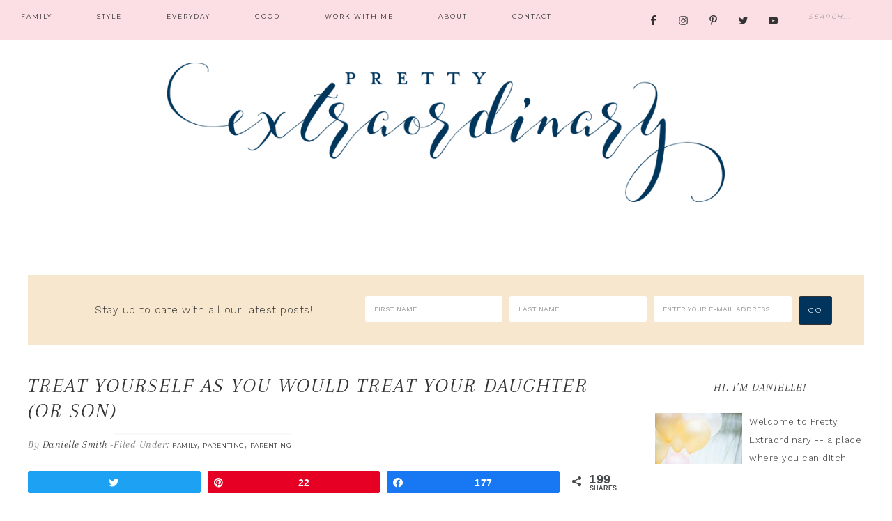

--- FILE ---
content_type: text/html; charset=UTF-8
request_url: https://www.prettyextraordinary.com/what-would-you-say-to-your-daughter/
body_size: 23479
content:
<!DOCTYPE html>
<html lang="en-US" prefix="og: http://ogp.me/ns#">
<head >
<meta charset="UTF-8" />
<meta name="viewport" content="width=device-width, initial-scale=1" />
<title>Treat Yourself as You Would Treat Your Daughter (or son) - Pretty Extraordinary</title><style id="rocket-critical-css">#sb_instagram br{display:none}article,aside,header,main,nav,section{display:block}html{font-family:sans-serif;-ms-text-size-adjust:100%;-webkit-text-size-adjust:100%}body{margin:0}h1{font-size:2em;margin:.67em 0}img{border:0}svg:not(:root){overflow:hidden}input{font-family:inherit;font-size:100%;margin:0}input{line-height:normal}input[type="submit"]{-webkit-appearance:button}input[type="search"]{-webkit-appearance:textfield;-moz-box-sizing:content-box;-webkit-box-sizing:content-box;box-sizing:content-box}input[type="search"]::-webkit-search-cancel-button,input[type="search"]::-webkit-search-decoration{-webkit-appearance:none}input::-moz-focus-inner{border:0;padding:0}*,input[type="search"]{-webkit-box-sizing:border-box;-moz-box-sizing:border-box;box-sizing:border-box}.clearfix:before,.entry-content:before,.entry:before,.nav-primary:before,.site-container:before,.site-header:before,.site-inner:before,.widget:before,.wrap:before{content:" ";display:table}.clearfix:after,.entry-content:after,.entry:after,.nav-primary:after,.site-container:after,.site-header:after,.site-inner:after,.widget:after,.wrap:after{clear:both;content:" ";display:table}html{font-size:62.5%}body{color:#333;font-family:'Work Sans',sans-serif;font-size:13px;font-weight:300;letter-spacing:.5px;line-height:2}a{color:#333;text-decoration:none}p{margin:0 0 24px;padding:0}ul{margin:0;padding:0}li{list-style-type:none}h1,h4{color:#333;font-family:'Montserrat',sans-serif;font-weight:300;letter-spacing:1px;line-height:1.25;margin:0;margin-bottom:10px;padding:0;text-transform:uppercase}h1{font-size:42px}h4{font-size:24px}img{max-width:100%}img{height:auto}input{background-color:#f9f9f9;border:1px solid #e8e8e8;color:#555;font-size:14px;padding:16px;width:100%}::-moz-placeholder{color:#999;opacity:1}::-webkit-input-placeholder{color:#999}input[type="submit"]{background-color:#333;border:1px solid #333;;box-shadow:none;color:#fff;font-family:'Montserrat',sans-serif;font-size:9px;font-weight:300;letter-spacing:2px;padding:16px 20px;text-transform:uppercase;width:auto}input[type="search"]::-webkit-search-cancel-button,input[type="search"]::-webkit-search-results-button{display:none}.site-container{background:#fff;margin:50px auto 15px;max-width:1280px;padding:40px}.site-inner{clear:both;margin:0px auto}.content{float:right;width:850px}.content-sidebar .content{float:left}.content-sidebar-wrap{padding-top:30px}.sidebar-primary{float:right;width:300px}.search-form{overflow:hidden}.search-form input[type="submit"]{border:0;clip:rect(0,0,0,0);height:1px;margin:-1px;padding:0;position:absolute;width:1px}.search-form input[type="search"]{background:#fff no-repeat right;background-size:36px 16px;color:#888;font-size:10px;font-style:italic;font-weight:300;letter-spacing:2px;padding:10px 50px 10px 13px;text-transform:uppercase;width:100%}.alignleft{float:left;text-align:left}.widget-area li{margin-bottom:6px;padding-bottom:6px}.entry-title{font-family:'Bodoni MT','Didot','Didot LT STD','Book Antiqua','Garamond','Arapey',serif;font-size:30px;font-style:italic;letter-spacing:2px;line-height:1.2;text-align:left}.widget-title{font-family:'Bodoni MT','Didot','Didot LT STD','Book Antiqua','Garamond','Arapey',serif;font-size:13px;letter-spacing:1px;margin-bottom:20px;padding:0 0 7px;text-align:center;text-transform:uppercase}.widget-title{font-size:16px;font-style:italic;position:relative}.enews-widget input{background-color:#fff;color:#888;font-size:10px;margin-bottom:16px;text-transform:uppercase}.enews-widget input[type="submit"]{background-color:#333;border:1px solid #333;color:#fff;margin:0;width:100%}.simple-social-icons ul li{border:none!important}.site-header{margin:0 auto;min-height:150px;padding:0 0 30px;width:100%}.title-area{float:left;margin:5px;overflow:hidden;padding:20px 10px;text-align:center}.site-title{font-family:"Montserrat",sans-serif;font-size:65px;font-weight:100;letter-spacing:3px;line-height:1.3;margin:0 0 10px;text-transform:uppercase}.site-title::after{border-bottom:1px solid #333;content:"";display:block;margin:0 auto 10px;padding-bottom:20px;width:10%}.site-title a{color:#333;display:block;text-decoration:none}.header-full-width .title-area,.header-full-width .site-title{float:none;margin:0 auto;text-align:center}.header-image .site-title a{display:block;text-indent:-9999px}.header-image .site-title,.header-image .title-area{background:none;border:none;outline:none;padding:0;margin:0 auto;width:100%}@media only screen and (min-device-width:414px) and (max-device-width:736px) and (-webkit-min-device-pixel-ratio:3){.header-image .site-title,.header-image .title-area{width:100%;display:block}}@media only screen and (min-device-width:768px) and (max-device-width:1024px) and (-webkit-min-device-pixel-ratio:1){.header-image .site-title,.header-image .title-area{width:100%;display:block}}@media only screen and (min-device-width:768px) and (max-device-width:1024px) and (-webkit-min-device-pixel-ratio:1){.header-image .site-title,.header-image .title-area{width:100%;display:block}}@media only screen and (min-device-width:768px) and (max-device-width:1024px) and (-webkit-min-device-pixel-ratio:2){.header-image .site-title,.header-image .title-area{width:100%;display:block}}.header-image .site-title::after{border:none}.header-image .site-title>a{background-position:center!important;background-size:contain!important;display:block;margin:0 auto;min-height:200px;width:100%}.header-image .site-title{display:block;text-indent:-9999px}.genesis-nav-menu{clear:both;color:#777;font-family:'Montserrat',sans-serif;font-size:9px;font-weight:300;letter-spacing:2px;line-height:1.5;margin:0;overflow:hidden;padding:0;text-transform:uppercase;width:100%}.genesis-nav-menu .menu-item{display:inline-block;margin:0;padding:0;text-align:left}.genesis-nav-menu a{color:#333;display:block;padding:17px 30px;position:relative}.genesis-nav-menu .sub-menu{left:-9999px;margin:0;opacity:0;padding:0;position:absolute;width:175px;z-index:999}.genesis-nav-menu .sub-menu a{background-color:#ffe9e2;border-top:none;color:#888;font-family:'Bodoni MT','Didot','Didot LT STD','Book Antiqua','Garamond','Arapey',serif;font-size:9px;padding:13px 18px;position:relative;width:175px}.genesis-nav-menu>.right{display:inline-block;float:right;list-style-type:none;padding:15px}.genesis-nav-menu>.search{padding:4px;margin:4px 0 0}.genesis-nav-menu .search-form{color:#333;width:100%}.genesis-nav-menu .search-form input[type="search"]{background:transparent;background-size:36px 16px;border:none;color:#333;font-size:9px;font-style:italic;font-weight:300;letter-spacing:2px;padding:10px;text-transform:uppercase;width:100%}.genesis-nav-menu *::-moz-placeholder{color:#333}.genesis-nav-menu .widget-area{float:right;margin-top:14px;width:18%}.nav-primary{background:#ffe9e2;position:fixed;top:0;width:100%;z-index:999}.nav-primary .wrap{margin:0 auto;width:1280px}.nav-primary .genesis-nav-menu a{color:#333}.nav-primary .genesis-nav-menu .sub-menu a{color:#333;padding:10px 18px}.entry{margin-bottom:30px;padding:0px}.entry .entry-content{padding:30px 0}.entry-header{color:#777;font-size:12px;margin:0;padding:10px 0;text-align:left}.entry-meta{font-family:'Bodoni MT','Didot','Didot LT STD','Book Antiqua','Garamond','Arapey',serif;font-style:italic;padding:5px 0}.entry-categories{border-top:3px solid #f9f9f9;font-family:'Bodoni MT','Didot','Didot LT STD','Book Antiqua','Garamond','Arapey',serif;font-style:italic;padding:5px 0}.entry-categories a{font-family:'Montserrat',sans-serif;font-size:9px;font-style:normal;text-transform:uppercase}.sidebar{display:inline}.sidebar .widget{border-bottom:1px solid #e8e8e8;margin-bottom:20px;padding:20px 0px;word-wrap:break-word}.cta-widget{background:#F9F9F9;margin:15px auto 30px;padding:30px 20px}.cta-widget .widget{text-align:center}.cta-widget .enews-widget p{color:#333;float:left;width:40%;margin-top:5px;margin-bottom:0;text-align:center}.cta-widget .enews-widget input{border:none;border-radius:3px;float:left;width:17%;margin-right:10px;margin-bottom:0;padding:13px}.cta-widget .enews-widget input[type="submit"]{border:1px solid #333;width:auto}@media only screen and (-webkit-min-device-pixel-ratio:1.5),only screen and (-moz-min-device-pixel-ratio:1.5),only screen and (-o-min-device-pixel-ratio:3/2),only screen and (min-device-pixel-ratio:1.5){.search-form input[type="search"]{background-image:url()}}@media only screen and (max-width:1255px){.site-container{max-width:1000px}.content{width:660px}.sidebar-primary{width:300px}.content,.nav-primary .wrap,.genesis-nav-menu .widget-area,.sidebar-primary,.title-area,.wrap,.cta-widget .wrap{width:100%}.genesis-nav-menu li{float:none}.genesis-nav-menu,.site-title{text-align:center}.genesis-nav-menu a{padding:16px}.cta-widget .enews-widget p{float:none;padding:20px 0;text-align:center;width:100%}.cta-widget .enews-widget input{width:30%}.genesis-nav-menu li.right{display:none}}@media only screen and (max-width:1023px){.site-container{max-width:768px}.header-image .title-area,.header-image .site-title,.header-image .site-title a{float:none;margin:0 auto}.genesis-nav-menu .widget-area{width:100%}}@media only screen and (max-width:767px){.site-container{max-width:600px}.cta-widget .enews-widget p{float:none;width:100%;margin-bottom:20px;text-align:center}.cta-widget .enews-widget input{width:100%;margin-bottom:20px}.cta-widget .enews-widget input[type="submit"]{float:none;width:100%}}@media only screen and (max-width:500px){.entry-title{font-size:24px}.widget-title:after,.widget-title:before{border:none;margin:0;width:0}.alignleft{display:block;float:none;text-align:center;margin:auto;margin-bottom:10px}}@media only screen and (max-width:360px){.site-title{font-size:26px}}.clearfix:after{content:" ";visibility:hidden;display:block;height:0;clear:both}.swp-content-locator{display:none!important;margin:0!important}.simple-social-icons svg[class^="social-"]{display:inline-block;width:1em;height:1em;stroke-width:0;stroke:currentColor;fill:currentColor}.simple-social-icons{overflow:hidden}.simple-social-icons ul{margin:0;padding:0}.simple-social-icons ul li{background:none!important;border:none!important;float:left;list-style-type:none!important;margin:0 6px 12px!important;padding:0!important}.simple-social-icons ul li a{border:none!important;-moz-box-sizing:content-box;-webkit-box-sizing:content-box;box-sizing:content-box;display:inline-block;font-style:normal!important;font-variant:normal!important;font-weight:normal!important;height:1em;line-height:1em;text-align:center;text-decoration:none!important;text-transform:none!important;width:1em}#ytc-wrapper .clearfix:before,#ytc-wrapper .clearfix:after{content:" ";display:table}#ytc-wrapper .clearfix:after{clear:both}@-ms-viewport{width:device-width}#ytc-wrapper .visible-xs-block,#ytc-wrapper .visible-sm-block{display:none!important}@media (max-width:767px){#ytc-wrapper .visible-xs-block{display:block!important}}@media (min-width:768px) and (max-width:991px){#ytc-wrapper .visible-sm-block{display:block!important}}#ytc-wrapper div{margin:0;padding:0}#ytc-wrapper *{-webkit-box-sizing:border-box!important;box-sizing:border-box!important;white-space:normal}#ytc-wrapper *:before,#ytc-wrapper *:after{-webkit-box-sizing:border-box!important;box-sizing:border-box!important}@media only screen and (min-width:1025px){.mobmenu-panel,.mobmenu,.mobmenu-left-panel{display:none!important}}@media only screen and (max-width:1024px){.mobmenul-container i{color:}#mobmenuleft li a,#mobmenuleft li a:visited{color:}.mob-cancel-button{font-size:px!important}.mobmenu-content #mobmenuleft .sub-menu{background-color:;margin:0;color:;width:100%;position:initial}.mob-menu-left-bg-holder{opacity:1;background-attachment:fixed;background-position:center top;-webkit-background-size:initial;-moz-background-size:initial;background-size:initial}.mobmenu-content #mobmenuleft .sub-menu a{color:}.mobmenul-container{top:10px;margin-left:5px;margin-top:5px;height:40px;float:left}.mobmenur-container{top:10px;margin-right:5px;margin-top:5px}.mob-menu-logo-holder{margin-top:5px;text-align:center;margin-left:0;margin-right:0;height:40px}.mob-menu-header-holder{width:100%;background-color:;height:40px;position:absolute}body.mob-menu-slideout-over{padding-top:40px}.mobmenul-container,.mobmenur-container{position:absolute}.mobmenu-left-panel{background-color:;;width:270px}.mob-menu-slideout-over .mobmenu-panel{position:fixed;top:0;height:100%;overflow-y:auto;overflow-x:auto;z-index:1;opacity:1}.mobmenu .headertext{color:}.headertext span{position:initial;line-height:40px}body.mob-menu-slideout-over{overflow-x:hidden}.mobmenu-left-panel li a{padding-left:%;padding-right:%}.mobmenu-content li>.sub-menu li{padding-left:calc(*1%)}.mobmenul-container i{line-height:30px;font-size:30px;float:left}.mobmenu-left-panel .mob-cancel-button{color:}}.mob-menu-logo-holder>.headertext span{font-family:"Dosis";font-size:20px;font-weight:inherit;font-style:normal;letter-spacing:normal;text-transform:none}#mobmenuleft li a,#mobmenuleft li a:visited{font-family:"Dosis";font-size:inherit;font-weight:inherit;font-style:normal;line-height:1.5em;letter-spacing:normal;text-transform:none}@font-face{font-family:'mobmenu';src:url(https://www.prettyextraordinary.com/wp-content/plugins/mobile-menu/includes/css/font/mobmenu.eot?31192480);src:url(https://www.prettyextraordinary.com/wp-content/plugins/mobile-menu/includes/css/font/mobmenu.eot?31192480#iefix) format('embedded-opentype'),url(https://www.prettyextraordinary.com/wp-content/plugins/mobile-menu/includes/css/font/mobmenu.woff2?31192480) format('woff2'),url(https://www.prettyextraordinary.com/wp-content/plugins/mobile-menu/includes/css/font/mobmenu.woff?31192480) format('woff'),url(https://www.prettyextraordinary.com/wp-content/plugins/mobile-menu/includes/css/font/mobmenu.ttf?31192480) format('truetype'),url(https://www.prettyextraordinary.com/wp-content/plugins/mobile-menu/includes/css/font/mobmenu.svg?31192480#mobmenu) format('svg');font-weight:normal;font-style:normal}[class^="mob-icon-"]:before{font-family:"mobmenu";font-style:normal;font-weight:normal;speak:none;display:inline-block;text-decoration:inherit;width:1em;margin-right:.2em;text-align:center;font-variant:normal;text-transform:none;line-height:1em;margin-left:.2em;-webkit-font-smoothing:antialiased;-moz-osx-font-smoothing:grayscale}.mob-icon-cancel-1:before{content:'\ecf2'}.mob-icon-menu-2:before{content:'\ee7a'}.mob-cancel-button{z-index:99999999!important;position:relative!important}.mob-menu-left-bg-holder{width:100%;height:100%;position:absolute;z-index:-50;background-repeat:no-repeat;top:0;left:0}.mobmenu-content .sub-menu{display:none;opacity:1}.mobmenur-container{position:absolute;right:0px}.mob-cancel-button{display:none;z-index:99999999}.mobmenu-content li a{display:block;letter-spacing:1px;padding:10px 20px;text-decoration:none;font-size:14px}.mobmenu-left-alignment{-webkit-transform:translateX(-100%);-moz-transform:translateX(-100%);-ms-transform:translateX(-100%);-o-transform:translateX(-100%);transform:translateX(-100%)}.widget img{max-width:100%}#mobmenuleft{margin:0;padding:0}#mobmenuleft li>ul{display:none;left:15px;padding-left:0px}.mobmenu-content li{list-style:none;visibility:visible;opacity:1;margin:0}.mob-menu-slideout-over .mobmenu-left-alignment{left:0}.mob-menu-header-holder{font-weight:bold;top:0px;right:0px;color:#000;display:block;z-index:9999}.mobmenu-left-panel .mobmenu-left-bt{position:absolute;right:0px;top:0px;font-size:30px}.mobmenu-content{margin-top:45px;padding-bottom:120px;z-index:1;height:100%;overflow:auto;padding-top:10px}</style><link rel="preload" href="https://fonts.googleapis.com/css?family=Work%20Sans%3A400%2C200%2C100%2C300%2C500%2C600%2C700%2C800%2C900%7CArapey%3A400%2C400italic%7CMontserrat%7CDosis%3Ainherit%2C400&#038;subset=latin%2Clatin-ext&#038;display=swap" data-rocket-async="style" as="style" onload="this.onload=null;this.rel='stylesheet'" /><link rel="preload" href="https://www.prettyextraordinary.com/wp-content/cache/min/1/20a3a66fb380e2302d4bedf87505e461.css" data-rocket-async="style" as="style" onload="this.onload=null;this.rel='stylesheet'" media="all" data-minify="1" />
<meta name='robots' content='max-image-preview:large' />

<!-- Social Warfare v4.4.0 https://warfareplugins.com - BEGINNING OF OUTPUT -->
<style>
	@font-face {
		font-family: "sw-icon-font";
		src:url("https://www.prettyextraordinary.com/wp-content/plugins/social-warfare/assets/fonts/sw-icon-font.eot?ver=4.4.0");
		src:url("https://www.prettyextraordinary.com/wp-content/plugins/social-warfare/assets/fonts/sw-icon-font.eot?ver=4.4.0#iefix") format("embedded-opentype"),
		url("https://www.prettyextraordinary.com/wp-content/plugins/social-warfare/assets/fonts/sw-icon-font.woff?ver=4.4.0") format("woff"),
		url("https://www.prettyextraordinary.com/wp-content/plugins/social-warfare/assets/fonts/sw-icon-font.ttf?ver=4.4.0") format("truetype"),
		url("https://www.prettyextraordinary.com/wp-content/plugins/social-warfare/assets/fonts/sw-icon-font.svg?ver=4.4.0#1445203416") format("svg");
		font-weight: normal;
		font-style: normal;
		font-display:block;
	}
</style>
<!-- Social Warfare v4.4.0 https://warfareplugins.com - END OF OUTPUT -->


			<style type="text/css">
				.slide-excerpt { width: 40%; }
				.slide-excerpt { bottom: 0; }
				.slide-excerpt { right: 0; }
				.flexslider { max-width: 700px; max-height: 400px; }
				.slide-image { max-height: 400px; }
			</style>
			<style type="text/css">
				@media only screen
				and (min-device-width : 320px)
				and (max-device-width : 480px) {
					.slide-excerpt { display: none !important; }
				}
			</style> 
<!-- This site is optimized with the Yoast SEO Premium plugin v7.4.2 - https://yoast.com/wordpress/plugins/seo/ -->
<meta name="description" content="We always care for ourselves last. I&#039;m hear to suggest a little something else: treat yourself as you would treat your daughter (or son!)"/>
<link rel="canonical" href="https://www.prettyextraordinary.com/what-would-you-say-to-your-daughter/" />
<meta property="og:locale" content="en_US" />
<meta property="og:type" content="article" />
<meta property="og:title" content="Treat Yourself as You Would Treat Your Daughter (or son) - Pretty Extraordinary" />
<meta property="og:description" content="We always care for ourselves last. I&#039;m hear to suggest a little something else: treat yourself as you would treat your daughter (or son!)" />
<meta property="og:url" content="https://www.prettyextraordinary.com/what-would-you-say-to-your-daughter/" />
<meta property="og:site_name" content="Pretty Extraordinary" />
<meta property="article:publisher" content="https://www.facebook.com/ExtraordinaryMommycom" />
<meta property="article:author" content="http://www.facebook.com/prettyextraordinary" />
<meta property="article:tag" content="Entrepreneur" />
<meta property="article:tag" content="Motherhood" />
<meta property="article:tag" content="parenting" />
<meta property="article:tag" content="self care" />
<meta property="article:section" content="Family" />
<meta property="article:published_time" content="2017-05-05T11:09:04-05:00" />
<meta property="article:modified_time" content="2018-09-20T14:49:33-05:00" />
<meta property="og:updated_time" content="2018-09-20T14:49:33-05:00" />
<meta property="og:image" content="https://www.prettyextraordinary.com/wp-content/uploads/2017/05/TreatYourself.jpg" />
<meta property="og:image:secure_url" content="https://www.prettyextraordinary.com/wp-content/uploads/2017/05/TreatYourself.jpg" />
<meta property="og:image:width" content="735" />
<meta property="og:image:height" content="1102" />
<meta property="og:image:alt" content="Treat Yourself as You Would Treat Your Daughter (or son) - you deserve it. I promise." />
<meta name="twitter:card" content="summary" />
<meta name="twitter:description" content="We always care for ourselves last. I&#039;m hear to suggest a little something else: treat yourself as you would treat your daughter (or son!)" />
<meta name="twitter:title" content="Treat Yourself as You Would Treat Your Daughter (or son) - Pretty Extraordinary" />
<meta name="twitter:site" content="@DanielleSmithTV" />
<meta name="twitter:image" content="https://www.prettyextraordinary.com/wp-content/uploads/2017/05/TreatYourself.jpg" />
<meta name="twitter:creator" content="@DanielleSmithTV" />
<script type='application/ld+json'>{"@context":"https:\/\/schema.org","@type":"Person","url":"https:\/\/www.prettyextraordinary.com\/","sameAs":["https:\/\/www.facebook.com\/ExtraordinaryMommycom","http:\/\/instagram.com\/daniellesmithtv","https:\/\/www.youtube.com\/user\/extraordinarymommy","http:\/\/www.pinterest.com\/DanielleSmithTV","https:\/\/twitter.com\/DanielleSmithTV"],"@id":"#person","name":"Danielle Smith"}</script>
<!-- / Yoast SEO Premium plugin. -->

<link rel='dns-prefetch' href='//www.prettyextraordinary.com' />
<link rel='dns-prefetch' href='//scripts.mediavine.com' />
<link rel='dns-prefetch' href='//cdn001.milotree.com' />
<link rel='dns-prefetch' href='//fonts.googleapis.com' />
<link href='https://fonts.gstatic.com' crossorigin rel='preconnect' />
<link rel="alternate" type="application/rss+xml" title="Pretty Extraordinary &raquo; Feed" href="https://www.prettyextraordinary.com/feed/" />
<link rel="alternate" type="application/rss+xml" title="Pretty Extraordinary &raquo; Comments Feed" href="https://www.prettyextraordinary.com/comments/feed/" />
<link rel="alternate" type="application/rss+xml" title="Pretty Extraordinary &raquo; Treat Yourself as You Would Treat Your Daughter (or son) Comments Feed" href="https://www.prettyextraordinary.com/what-would-you-say-to-your-daughter/feed/" />
<style type="text/css">
img.wp-smiley,
img.emoji {
	display: inline !important;
	border: none !important;
	box-shadow: none !important;
	height: 1em !important;
	width: 1em !important;
	margin: 0 0.07em !important;
	vertical-align: -0.1em !important;
	background: none !important;
	padding: 0 !important;
}
</style>
	



<style id='glam-inline-css' type='text/css'>


		a:hover {
			color: #fec5b1;
		}
		
		.woocommerce div.product p.price,
		.woocommerce div.product span.price {
			color: #fec5b1 !important;
		}
		
		
</style>


<style id='global-styles-inline-css' type='text/css'>
body{--wp--preset--color--black: #000000;--wp--preset--color--cyan-bluish-gray: #abb8c3;--wp--preset--color--white: #ffffff;--wp--preset--color--pale-pink: #f78da7;--wp--preset--color--vivid-red: #cf2e2e;--wp--preset--color--luminous-vivid-orange: #ff6900;--wp--preset--color--luminous-vivid-amber: #fcb900;--wp--preset--color--light-green-cyan: #7bdcb5;--wp--preset--color--vivid-green-cyan: #00d084;--wp--preset--color--pale-cyan-blue: #8ed1fc;--wp--preset--color--vivid-cyan-blue: #0693e3;--wp--preset--color--vivid-purple: #9b51e0;--wp--preset--gradient--vivid-cyan-blue-to-vivid-purple: linear-gradient(135deg,rgba(6,147,227,1) 0%,rgb(155,81,224) 100%);--wp--preset--gradient--light-green-cyan-to-vivid-green-cyan: linear-gradient(135deg,rgb(122,220,180) 0%,rgb(0,208,130) 100%);--wp--preset--gradient--luminous-vivid-amber-to-luminous-vivid-orange: linear-gradient(135deg,rgba(252,185,0,1) 0%,rgba(255,105,0,1) 100%);--wp--preset--gradient--luminous-vivid-orange-to-vivid-red: linear-gradient(135deg,rgba(255,105,0,1) 0%,rgb(207,46,46) 100%);--wp--preset--gradient--very-light-gray-to-cyan-bluish-gray: linear-gradient(135deg,rgb(238,238,238) 0%,rgb(169,184,195) 100%);--wp--preset--gradient--cool-to-warm-spectrum: linear-gradient(135deg,rgb(74,234,220) 0%,rgb(151,120,209) 20%,rgb(207,42,186) 40%,rgb(238,44,130) 60%,rgb(251,105,98) 80%,rgb(254,248,76) 100%);--wp--preset--gradient--blush-light-purple: linear-gradient(135deg,rgb(255,206,236) 0%,rgb(152,150,240) 100%);--wp--preset--gradient--blush-bordeaux: linear-gradient(135deg,rgb(254,205,165) 0%,rgb(254,45,45) 50%,rgb(107,0,62) 100%);--wp--preset--gradient--luminous-dusk: linear-gradient(135deg,rgb(255,203,112) 0%,rgb(199,81,192) 50%,rgb(65,88,208) 100%);--wp--preset--gradient--pale-ocean: linear-gradient(135deg,rgb(255,245,203) 0%,rgb(182,227,212) 50%,rgb(51,167,181) 100%);--wp--preset--gradient--electric-grass: linear-gradient(135deg,rgb(202,248,128) 0%,rgb(113,206,126) 100%);--wp--preset--gradient--midnight: linear-gradient(135deg,rgb(2,3,129) 0%,rgb(40,116,252) 100%);--wp--preset--duotone--dark-grayscale: url('#wp-duotone-dark-grayscale');--wp--preset--duotone--grayscale: url('#wp-duotone-grayscale');--wp--preset--duotone--purple-yellow: url('#wp-duotone-purple-yellow');--wp--preset--duotone--blue-red: url('#wp-duotone-blue-red');--wp--preset--duotone--midnight: url('#wp-duotone-midnight');--wp--preset--duotone--magenta-yellow: url('#wp-duotone-magenta-yellow');--wp--preset--duotone--purple-green: url('#wp-duotone-purple-green');--wp--preset--duotone--blue-orange: url('#wp-duotone-blue-orange');--wp--preset--font-size--small: 13px;--wp--preset--font-size--medium: 20px;--wp--preset--font-size--large: 36px;--wp--preset--font-size--x-large: 42px;--wp--preset--spacing--20: 0.44rem;--wp--preset--spacing--30: 0.67rem;--wp--preset--spacing--40: 1rem;--wp--preset--spacing--50: 1.5rem;--wp--preset--spacing--60: 2.25rem;--wp--preset--spacing--70: 3.38rem;--wp--preset--spacing--80: 5.06rem;}:where(.is-layout-flex){gap: 0.5em;}body .is-layout-flow > .alignleft{float: left;margin-inline-start: 0;margin-inline-end: 2em;}body .is-layout-flow > .alignright{float: right;margin-inline-start: 2em;margin-inline-end: 0;}body .is-layout-flow > .aligncenter{margin-left: auto !important;margin-right: auto !important;}body .is-layout-constrained > .alignleft{float: left;margin-inline-start: 0;margin-inline-end: 2em;}body .is-layout-constrained > .alignright{float: right;margin-inline-start: 2em;margin-inline-end: 0;}body .is-layout-constrained > .aligncenter{margin-left: auto !important;margin-right: auto !important;}body .is-layout-constrained > :where(:not(.alignleft):not(.alignright):not(.alignfull)){max-width: var(--wp--style--global--content-size);margin-left: auto !important;margin-right: auto !important;}body .is-layout-constrained > .alignwide{max-width: var(--wp--style--global--wide-size);}body .is-layout-flex{display: flex;}body .is-layout-flex{flex-wrap: wrap;align-items: center;}body .is-layout-flex > *{margin: 0;}:where(.wp-block-columns.is-layout-flex){gap: 2em;}.has-black-color{color: var(--wp--preset--color--black) !important;}.has-cyan-bluish-gray-color{color: var(--wp--preset--color--cyan-bluish-gray) !important;}.has-white-color{color: var(--wp--preset--color--white) !important;}.has-pale-pink-color{color: var(--wp--preset--color--pale-pink) !important;}.has-vivid-red-color{color: var(--wp--preset--color--vivid-red) !important;}.has-luminous-vivid-orange-color{color: var(--wp--preset--color--luminous-vivid-orange) !important;}.has-luminous-vivid-amber-color{color: var(--wp--preset--color--luminous-vivid-amber) !important;}.has-light-green-cyan-color{color: var(--wp--preset--color--light-green-cyan) !important;}.has-vivid-green-cyan-color{color: var(--wp--preset--color--vivid-green-cyan) !important;}.has-pale-cyan-blue-color{color: var(--wp--preset--color--pale-cyan-blue) !important;}.has-vivid-cyan-blue-color{color: var(--wp--preset--color--vivid-cyan-blue) !important;}.has-vivid-purple-color{color: var(--wp--preset--color--vivid-purple) !important;}.has-black-background-color{background-color: var(--wp--preset--color--black) !important;}.has-cyan-bluish-gray-background-color{background-color: var(--wp--preset--color--cyan-bluish-gray) !important;}.has-white-background-color{background-color: var(--wp--preset--color--white) !important;}.has-pale-pink-background-color{background-color: var(--wp--preset--color--pale-pink) !important;}.has-vivid-red-background-color{background-color: var(--wp--preset--color--vivid-red) !important;}.has-luminous-vivid-orange-background-color{background-color: var(--wp--preset--color--luminous-vivid-orange) !important;}.has-luminous-vivid-amber-background-color{background-color: var(--wp--preset--color--luminous-vivid-amber) !important;}.has-light-green-cyan-background-color{background-color: var(--wp--preset--color--light-green-cyan) !important;}.has-vivid-green-cyan-background-color{background-color: var(--wp--preset--color--vivid-green-cyan) !important;}.has-pale-cyan-blue-background-color{background-color: var(--wp--preset--color--pale-cyan-blue) !important;}.has-vivid-cyan-blue-background-color{background-color: var(--wp--preset--color--vivid-cyan-blue) !important;}.has-vivid-purple-background-color{background-color: var(--wp--preset--color--vivid-purple) !important;}.has-black-border-color{border-color: var(--wp--preset--color--black) !important;}.has-cyan-bluish-gray-border-color{border-color: var(--wp--preset--color--cyan-bluish-gray) !important;}.has-white-border-color{border-color: var(--wp--preset--color--white) !important;}.has-pale-pink-border-color{border-color: var(--wp--preset--color--pale-pink) !important;}.has-vivid-red-border-color{border-color: var(--wp--preset--color--vivid-red) !important;}.has-luminous-vivid-orange-border-color{border-color: var(--wp--preset--color--luminous-vivid-orange) !important;}.has-luminous-vivid-amber-border-color{border-color: var(--wp--preset--color--luminous-vivid-amber) !important;}.has-light-green-cyan-border-color{border-color: var(--wp--preset--color--light-green-cyan) !important;}.has-vivid-green-cyan-border-color{border-color: var(--wp--preset--color--vivid-green-cyan) !important;}.has-pale-cyan-blue-border-color{border-color: var(--wp--preset--color--pale-cyan-blue) !important;}.has-vivid-cyan-blue-border-color{border-color: var(--wp--preset--color--vivid-cyan-blue) !important;}.has-vivid-purple-border-color{border-color: var(--wp--preset--color--vivid-purple) !important;}.has-vivid-cyan-blue-to-vivid-purple-gradient-background{background: var(--wp--preset--gradient--vivid-cyan-blue-to-vivid-purple) !important;}.has-light-green-cyan-to-vivid-green-cyan-gradient-background{background: var(--wp--preset--gradient--light-green-cyan-to-vivid-green-cyan) !important;}.has-luminous-vivid-amber-to-luminous-vivid-orange-gradient-background{background: var(--wp--preset--gradient--luminous-vivid-amber-to-luminous-vivid-orange) !important;}.has-luminous-vivid-orange-to-vivid-red-gradient-background{background: var(--wp--preset--gradient--luminous-vivid-orange-to-vivid-red) !important;}.has-very-light-gray-to-cyan-bluish-gray-gradient-background{background: var(--wp--preset--gradient--very-light-gray-to-cyan-bluish-gray) !important;}.has-cool-to-warm-spectrum-gradient-background{background: var(--wp--preset--gradient--cool-to-warm-spectrum) !important;}.has-blush-light-purple-gradient-background{background: var(--wp--preset--gradient--blush-light-purple) !important;}.has-blush-bordeaux-gradient-background{background: var(--wp--preset--gradient--blush-bordeaux) !important;}.has-luminous-dusk-gradient-background{background: var(--wp--preset--gradient--luminous-dusk) !important;}.has-pale-ocean-gradient-background{background: var(--wp--preset--gradient--pale-ocean) !important;}.has-electric-grass-gradient-background{background: var(--wp--preset--gradient--electric-grass) !important;}.has-midnight-gradient-background{background: var(--wp--preset--gradient--midnight) !important;}.has-small-font-size{font-size: var(--wp--preset--font-size--small) !important;}.has-medium-font-size{font-size: var(--wp--preset--font-size--medium) !important;}.has-large-font-size{font-size: var(--wp--preset--font-size--large) !important;}.has-x-large-font-size{font-size: var(--wp--preset--font-size--x-large) !important;}
.wp-block-navigation a:where(:not(.wp-element-button)){color: inherit;}
:where(.wp-block-columns.is-layout-flex){gap: 2em;}
.wp-block-pullquote{font-size: 1.5em;line-height: 1.6;}
</style>



















<script type='text/javascript' async="async" data-noptimize="1" data-cfasync="false" src='https://scripts.mediavine.com/tags/pretty-extraordinary.js?ver=6.1.9' id='mv-script-wrapper-js'></script>






<link rel="https://api.w.org/" href="https://www.prettyextraordinary.com/wp-json/" /><link rel="alternate" type="application/json" href="https://www.prettyextraordinary.com/wp-json/wp/v2/posts/32417" /><link rel="EditURI" type="application/rsd+xml" title="RSD" href="https://www.prettyextraordinary.com/xmlrpc.php?rsd" />
<link rel="wlwmanifest" type="application/wlwmanifest+xml" href="https://www.prettyextraordinary.com/wp-includes/wlwmanifest.xml" />
<link rel='shortlink' href='https://www.prettyextraordinary.com/?p=32417' />
<meta name="p:domain_verify" content="0f209b92c0854fb18c88a69addfcfa04"/><style type="text/css">
	a.pinit-button.custom span {
		}

	.pinit-hover {
		opacity: 0.9 !important;
		filter: alpha(opacity=90) !important;
	}
	a.pinit-button {
	border-bottom: 0 !important;
	box-shadow: none !important;
	margin-bottom: 0 !important;
}
a.pinit-button::after {
    display: none;
}</style>
		<script type='text/javascript' data-cfasync='false'>var _mmunch = {'front': false, 'page': false, 'post': false, 'category': false, 'author': false, 'search': false, 'attachment': false, 'tag': false};_mmunch['post'] = true; _mmunch['postData'] = {"ID":32417,"post_name":"what-would-you-say-to-your-daughter","post_title":"Treat Yourself as You Would Treat Your Daughter (or son)","post_type":"post","post_author":"2","post_status":"publish"}; _mmunch['postCategories'] = [{"term_id":5,"name":"Family","slug":"family","term_group":0,"term_taxonomy_id":5,"taxonomy":"category","description":"","parent":0,"count":620,"filter":"raw","meta":[],"cat_ID":5,"category_count":620,"category_description":"","cat_name":"Family","category_nicename":"family","category_parent":0},{"term_id":9,"name":"Parenting","slug":"parenting","term_group":0,"term_taxonomy_id":9,"taxonomy":"category","description":"","parent":5,"count":90,"filter":"raw","meta":[],"cat_ID":9,"category_count":90,"category_description":"","cat_name":"Parenting","category_nicename":"parenting","category_parent":5},{"term_id":6034,"name":"Parenting","slug":"parenting-2","term_group":0,"term_taxonomy_id":6034,"taxonomy":"category","description":"","parent":0,"count":469,"filter":"raw","meta":[],"cat_ID":6034,"category_count":469,"category_description":"","cat_name":"Parenting","category_nicename":"parenting-2","category_parent":0}]; _mmunch['postTags'] = [{"term_id":1961,"name":"Entrepreneur","slug":"entrepreneur","term_group":0,"term_taxonomy_id":1961,"taxonomy":"post_tag","description":"","parent":0,"count":3,"filter":"raw","meta":[]},{"term_id":3873,"name":"Motherhood","slug":"motherhood","term_group":0,"term_taxonomy_id":3873,"taxonomy":"post_tag","description":"","parent":0,"count":123,"filter":"raw","meta":[]},{"term_id":20,"name":"parenting","slug":"parenting","term_group":0,"term_taxonomy_id":20,"taxonomy":"post_tag","description":"","parent":0,"count":225,"filter":"raw","meta":[]},{"term_id":4706,"name":"self care","slug":"self-care","term_group":0,"term_taxonomy_id":4706,"taxonomy":"post_tag","description":"","parent":0,"count":9,"filter":"raw","meta":[]}]; _mmunch['postAuthor'] = {"name":"Danielle Smith","ID":2};</script><script data-cfasync="false" src="//a.mailmunch.co/app/v1/site.js" id="mailmunch-script" data-plugin="mailmunch" data-mailmunch-site-id="354848" async></script><link rel="icon" href="https://www.prettyextraordinary.com/wp-content/themes/restored316-glam/images/favicon.ico" />
<link rel="pingback" href="https://www.prettyextraordinary.com/xmlrpc.php" />
<style type="text/css">.site-title a { background: url(https://www.prettyextraordinary.com/wp-content/uploads/2017/02/prettyextraordinary-com-main-logo.png) no-repeat !important; }</style>
<style type="text/css">@media only screen and (max-width: 768px){ #header{ background-image:none!important; background-color:#ffffff !important; height:auto!important;min-height:0!important;width:100%; } #title-area{ background:url(https://www.prettyextraordinary.com/wp-content/uploads/2018/12/prettyextraordinary768.jpg)no-repeat center !important;background-size:contain!important;width:100%!important;height:192px!important; } #title, #title a { background: none !important; } }@media only screen and (max-width: 480px){ #header{ background-image:none!important; background-color:#ffffff !important; height:auto!important;min-height:0!important;width:100%; } #title-area{ background:url(https://www.prettyextraordinary.com/wp-content/uploads/2018/12/prettyextraordinary480.jpg)no-repeat center !important;background-size:contain!important;width:100%!important;height:120px!important; } #title, #title a { background: none !important; } }@media only screen and (max-width: 320px){ #header{ background-image:none!important; background-color:#ffffff !important; height:auto!important;min-height:0!important;width:100%; } #title-area{ background:url(https://www.prettyextraordinary.com/wp-content/uploads/2018/12/prettyextraordinary320.jpg)no-repeat center !important;background-size:contain!important;width:100%!important;height:80px!important; } #title, #title a { background: none !important; } }@media only screen and (max-width: 240px){ #header{ background-image:none!important; background-color:#ffffff !important; height:auto!important;min-height:0!important;width:100%; } #title-area{ background:url(https://www.prettyextraordinary.com/wp-content/uploads/2018/12/prettyextraordinary240.jpg)no-repeat center !important;background-size:contain!important;width:100%!important;height:60px!important; } #title, #title a { background: none !important; } }</style>		<style type="text/css" id="wp-custom-css">
			/*
You can add your own CSS here.

Click the help icon above to learn more.
*/

p {
	font-size: 15px;
}

.nav-primary {
	background: #fbdfe5;;
}

.site-footer {
	background: #ffffff;
}

.social-media-twitter {
	background: url(https://www.prettyextraordinary.com/wp-content/uploads/2017/02/twitter.png) 0 0 no-repeat;
	text-indent: -9999px;
	background-size: 45px;
}

.social-media-instagram {
	background: url(https://www.prettyextraordinary.com/wp-content/uploads/2017/02/instagram.png) 0 0 no-repeat;
	text-indent: -9999px;
	background-size: 45px;
}

.social-media-pinterest {
	background: url(https://www.prettyextraordinary.com/wp-content/uploads/2017/02/pinterest.png) 0 0 no-repeat;
	text-indent: -9999px;
	background-size: 45px;
}

.social-media-facebook {
	background: url(https://www.prettyextraordinary.com/wp-content/uploads/2017/02/facebook.png) 0 0 no-repeat;
	text-indent: -9999px;
	background-size: 45px;
}

.menu-social-media-navigation-container {
	position: absolute;
	display: inline-block;
}

.cta-widget {
	background: #F7E7CE;
}

.enews-widget input[type="submit"] {
	background: #00345d;
}

.site-footer {
	background: #fbdfe5;
}

.featured-content img {
	text-align: center;
	margin-left: auto;
	margin-right: auto;
	display: block;
}


/* Mediavine sidebar css*/

@media only screen and (min-width: 1024px) and (max-width: 1255px) {
    .content-sidebar .content {
        max-width: calc(100% - 330px);
    }
    .sidebar-primary{
        width: 300px!important;
    }
    .content-sidebar .sidebar {
        min-width: 300px;
    }
}

@media only screen and (max-width: 1023px) {
    .content-sidebar .content {
        max-width: 100%!important;
        width: 100%!important;
    }
    .content-sidebar .sidebar {
        width: 100%;
        float: none;
        margin: auto;
        text-align: center;
    }
}

/*Mediavine mobile edit*/
@media only screen and (max-width: 399px) {
	.site-container{
 padding-left:35px;
	padding-right:35px;}
   }
@media only screen and (max-width: 359px) {
	.site-container{
  padding-left:10px !important;
	padding-right:10px !important;}
   }


		</style>
		<noscript><style id="rocket-lazyload-nojs-css">.rll-youtube-player, [data-lazy-src]{display:none !important;}</style></noscript><script>
/*! loadCSS rel=preload polyfill. [c]2017 Filament Group, Inc. MIT License */
(function(w){"use strict";if(!w.loadCSS){w.loadCSS=function(){}}
var rp=loadCSS.relpreload={};rp.support=(function(){var ret;try{ret=w.document.createElement("link").relList.supports("preload")}catch(e){ret=!1}
return function(){return ret}})();rp.bindMediaToggle=function(link){var finalMedia=link.media||"all";function enableStylesheet(){link.media=finalMedia}
if(link.addEventListener){link.addEventListener("load",enableStylesheet)}else if(link.attachEvent){link.attachEvent("onload",enableStylesheet)}
setTimeout(function(){link.rel="stylesheet";link.media="only x"});setTimeout(enableStylesheet,3000)};rp.poly=function(){if(rp.support()){return}
var links=w.document.getElementsByTagName("link");for(var i=0;i<links.length;i++){var link=links[i];if(link.rel==="preload"&&link.getAttribute("as")==="style"&&!link.getAttribute("data-loadcss")){link.setAttribute("data-loadcss",!0);rp.bindMediaToggle(link)}}};if(!rp.support()){rp.poly();var run=w.setInterval(rp.poly,500);if(w.addEventListener){w.addEventListener("load",function(){rp.poly();w.clearInterval(run)})}else if(w.attachEvent){w.attachEvent("onload",function(){rp.poly();w.clearInterval(run)})}}
if(typeof exports!=="undefined"){exports.loadCSS=loadCSS}
else{w.loadCSS=loadCSS}}(typeof global!=="undefined"?global:this))
</script></head>
<body class="post-template-default single single-post postid-32417 single-format-standard custom-header header-image header-full-width content-sidebar genesis-breadcrumbs-hidden genesis-footer-widgets-visible mob-menu-slideout-over" itemscope itemtype="https://schema.org/WebPage"><svg xmlns="http://www.w3.org/2000/svg" viewBox="0 0 0 0" width="0" height="0" focusable="false" role="none" style="visibility: hidden; position: absolute; left: -9999px; overflow: hidden;" ><defs><filter id="wp-duotone-dark-grayscale"><feColorMatrix color-interpolation-filters="sRGB" type="matrix" values=" .299 .587 .114 0 0 .299 .587 .114 0 0 .299 .587 .114 0 0 .299 .587 .114 0 0 " /><feComponentTransfer color-interpolation-filters="sRGB" ><feFuncR type="table" tableValues="0 0.49803921568627" /><feFuncG type="table" tableValues="0 0.49803921568627" /><feFuncB type="table" tableValues="0 0.49803921568627" /><feFuncA type="table" tableValues="1 1" /></feComponentTransfer><feComposite in2="SourceGraphic" operator="in" /></filter></defs></svg><svg xmlns="http://www.w3.org/2000/svg" viewBox="0 0 0 0" width="0" height="0" focusable="false" role="none" style="visibility: hidden; position: absolute; left: -9999px; overflow: hidden;" ><defs><filter id="wp-duotone-grayscale"><feColorMatrix color-interpolation-filters="sRGB" type="matrix" values=" .299 .587 .114 0 0 .299 .587 .114 0 0 .299 .587 .114 0 0 .299 .587 .114 0 0 " /><feComponentTransfer color-interpolation-filters="sRGB" ><feFuncR type="table" tableValues="0 1" /><feFuncG type="table" tableValues="0 1" /><feFuncB type="table" tableValues="0 1" /><feFuncA type="table" tableValues="1 1" /></feComponentTransfer><feComposite in2="SourceGraphic" operator="in" /></filter></defs></svg><svg xmlns="http://www.w3.org/2000/svg" viewBox="0 0 0 0" width="0" height="0" focusable="false" role="none" style="visibility: hidden; position: absolute; left: -9999px; overflow: hidden;" ><defs><filter id="wp-duotone-purple-yellow"><feColorMatrix color-interpolation-filters="sRGB" type="matrix" values=" .299 .587 .114 0 0 .299 .587 .114 0 0 .299 .587 .114 0 0 .299 .587 .114 0 0 " /><feComponentTransfer color-interpolation-filters="sRGB" ><feFuncR type="table" tableValues="0.54901960784314 0.98823529411765" /><feFuncG type="table" tableValues="0 1" /><feFuncB type="table" tableValues="0.71764705882353 0.25490196078431" /><feFuncA type="table" tableValues="1 1" /></feComponentTransfer><feComposite in2="SourceGraphic" operator="in" /></filter></defs></svg><svg xmlns="http://www.w3.org/2000/svg" viewBox="0 0 0 0" width="0" height="0" focusable="false" role="none" style="visibility: hidden; position: absolute; left: -9999px; overflow: hidden;" ><defs><filter id="wp-duotone-blue-red"><feColorMatrix color-interpolation-filters="sRGB" type="matrix" values=" .299 .587 .114 0 0 .299 .587 .114 0 0 .299 .587 .114 0 0 .299 .587 .114 0 0 " /><feComponentTransfer color-interpolation-filters="sRGB" ><feFuncR type="table" tableValues="0 1" /><feFuncG type="table" tableValues="0 0.27843137254902" /><feFuncB type="table" tableValues="0.5921568627451 0.27843137254902" /><feFuncA type="table" tableValues="1 1" /></feComponentTransfer><feComposite in2="SourceGraphic" operator="in" /></filter></defs></svg><svg xmlns="http://www.w3.org/2000/svg" viewBox="0 0 0 0" width="0" height="0" focusable="false" role="none" style="visibility: hidden; position: absolute; left: -9999px; overflow: hidden;" ><defs><filter id="wp-duotone-midnight"><feColorMatrix color-interpolation-filters="sRGB" type="matrix" values=" .299 .587 .114 0 0 .299 .587 .114 0 0 .299 .587 .114 0 0 .299 .587 .114 0 0 " /><feComponentTransfer color-interpolation-filters="sRGB" ><feFuncR type="table" tableValues="0 0" /><feFuncG type="table" tableValues="0 0.64705882352941" /><feFuncB type="table" tableValues="0 1" /><feFuncA type="table" tableValues="1 1" /></feComponentTransfer><feComposite in2="SourceGraphic" operator="in" /></filter></defs></svg><svg xmlns="http://www.w3.org/2000/svg" viewBox="0 0 0 0" width="0" height="0" focusable="false" role="none" style="visibility: hidden; position: absolute; left: -9999px; overflow: hidden;" ><defs><filter id="wp-duotone-magenta-yellow"><feColorMatrix color-interpolation-filters="sRGB" type="matrix" values=" .299 .587 .114 0 0 .299 .587 .114 0 0 .299 .587 .114 0 0 .299 .587 .114 0 0 " /><feComponentTransfer color-interpolation-filters="sRGB" ><feFuncR type="table" tableValues="0.78039215686275 1" /><feFuncG type="table" tableValues="0 0.94901960784314" /><feFuncB type="table" tableValues="0.35294117647059 0.47058823529412" /><feFuncA type="table" tableValues="1 1" /></feComponentTransfer><feComposite in2="SourceGraphic" operator="in" /></filter></defs></svg><svg xmlns="http://www.w3.org/2000/svg" viewBox="0 0 0 0" width="0" height="0" focusable="false" role="none" style="visibility: hidden; position: absolute; left: -9999px; overflow: hidden;" ><defs><filter id="wp-duotone-purple-green"><feColorMatrix color-interpolation-filters="sRGB" type="matrix" values=" .299 .587 .114 0 0 .299 .587 .114 0 0 .299 .587 .114 0 0 .299 .587 .114 0 0 " /><feComponentTransfer color-interpolation-filters="sRGB" ><feFuncR type="table" tableValues="0.65098039215686 0.40392156862745" /><feFuncG type="table" tableValues="0 1" /><feFuncB type="table" tableValues="0.44705882352941 0.4" /><feFuncA type="table" tableValues="1 1" /></feComponentTransfer><feComposite in2="SourceGraphic" operator="in" /></filter></defs></svg><svg xmlns="http://www.w3.org/2000/svg" viewBox="0 0 0 0" width="0" height="0" focusable="false" role="none" style="visibility: hidden; position: absolute; left: -9999px; overflow: hidden;" ><defs><filter id="wp-duotone-blue-orange"><feColorMatrix color-interpolation-filters="sRGB" type="matrix" values=" .299 .587 .114 0 0 .299 .587 .114 0 0 .299 .587 .114 0 0 .299 .587 .114 0 0 " /><feComponentTransfer color-interpolation-filters="sRGB" ><feFuncR type="table" tableValues="0.098039215686275 1" /><feFuncG type="table" tableValues="0 0.66274509803922" /><feFuncB type="table" tableValues="0.84705882352941 0.41960784313725" /><feFuncA type="table" tableValues="1 1" /></feComponentTransfer><feComposite in2="SourceGraphic" operator="in" /></filter></defs></svg><nav class="nav-primary" aria-label="Main" itemscope itemtype="https://schema.org/SiteNavigationElement"><div class="wrap"><ul id="menu-primary-navigation" class="menu genesis-nav-menu menu-primary"><li id="menu-item-101" class="menu-item menu-item-type-taxonomy menu-item-object-category current-post-ancestor current-menu-parent current-post-parent menu-item-has-children menu-item-101"><a href="https://www.prettyextraordinary.com/family/" itemprop="url"><span itemprop="name">Family</span></a>
<ul class="sub-menu">
	<li id="menu-item-105" class="menu-item menu-item-type-taxonomy menu-item-object-category current-post-ancestor current-menu-parent current-post-parent menu-item-105"><a href="https://www.prettyextraordinary.com/family/parenting/" itemprop="url"><span itemprop="name">Parenting</span></a></li>
	<li id="menu-item-104" class="menu-item menu-item-type-taxonomy menu-item-object-category menu-item-104"><a href="https://www.prettyextraordinary.com/family/kids-sports/" itemprop="url"><span itemprop="name">Kids &#038; Sports</span></a></li>
	<li id="menu-item-106" class="menu-item menu-item-type-taxonomy menu-item-object-category menu-item-106"><a href="https://www.prettyextraordinary.com/family/technology/" itemprop="url"><span itemprop="name">Technology</span></a></li>
</ul>
</li>
<li id="menu-item-103" class="menu-item menu-item-type-taxonomy menu-item-object-category menu-item-has-children menu-item-103"><a href="https://www.prettyextraordinary.com/style/" itemprop="url"><span itemprop="name">Style</span></a>
<ul class="sub-menu">
	<li id="menu-item-107" class="menu-item menu-item-type-taxonomy menu-item-object-category menu-item-107"><a href="https://www.prettyextraordinary.com/style/beauty/" itemprop="url"><span itemprop="name">Beauty</span></a></li>
	<li id="menu-item-108" class="menu-item menu-item-type-taxonomy menu-item-object-category menu-item-108"><a href="https://www.prettyextraordinary.com/style/fashion/" itemprop="url"><span itemprop="name">Fashion</span></a></li>
</ul>
</li>
<li id="menu-item-100" class="menu-item menu-item-type-taxonomy menu-item-object-category menu-item-has-children menu-item-100"><a href="https://www.prettyextraordinary.com/everyday/" itemprop="url"><span itemprop="name">Everyday</span></a>
<ul class="sub-menu">
	<li id="menu-item-110" class="menu-item menu-item-type-taxonomy menu-item-object-category menu-item-110"><a href="https://www.prettyextraordinary.com/everyday/food/" itemprop="url"><span itemprop="name">Food</span></a></li>
	<li id="menu-item-111" class="menu-item menu-item-type-taxonomy menu-item-object-category menu-item-111"><a href="https://www.prettyextraordinary.com/everyday/travel/" itemprop="url"><span itemprop="name">Travel</span></a></li>
	<li id="menu-item-112" class="menu-item menu-item-type-taxonomy menu-item-object-category menu-item-112"><a href="https://www.prettyextraordinary.com/everyday/healthy-living/" itemprop="url"><span itemprop="name">Healthy Living</span></a></li>
	<li id="menu-item-113" class="menu-item menu-item-type-taxonomy menu-item-object-category menu-item-113"><a href="https://www.prettyextraordinary.com/everyday/home/" itemprop="url"><span itemprop="name">Home</span></a></li>
	<li id="menu-item-149" class="menu-item menu-item-type-taxonomy menu-item-object-category menu-item-149"><a href="https://www.prettyextraordinary.com/everyday/you/" itemprop="url"><span itemprop="name">You</span></a></li>
</ul>
</li>
<li id="menu-item-102" class="menu-item menu-item-type-taxonomy menu-item-object-category menu-item-102"><a href="https://www.prettyextraordinary.com/good/" itemprop="url"><span itemprop="name">Good</span></a></li>
<li id="menu-item-19593" class="menu-item menu-item-type-post_type menu-item-object-page menu-item-19593"><a href="https://www.prettyextraordinary.com/work-with-me/" itemprop="url"><span itemprop="name">Work with Me</span></a></li>
<li id="menu-item-19591" class="menu-item menu-item-type-post_type menu-item-object-page menu-item-19591"><a href="https://www.prettyextraordinary.com/about/" itemprop="url"><span itemprop="name">About</span></a></li>
<li id="menu-item-19592" class="menu-item menu-item-type-post_type menu-item-object-page menu-item-19592"><a href="https://www.prettyextraordinary.com/contact/" itemprop="url"><span itemprop="name">Contact</span></a></li>
<li class="right search"><form class="search-form" method="get" action="https://www.prettyextraordinary.com/" role="search" itemprop="potentialAction" itemscope itemtype="https://schema.org/SearchAction"><input class="search-form-input" type="search" name="s" id="searchform-1" placeholder="Search..." itemprop="query-input"><input class="search-form-submit" type="submit" value="Search"><meta content="https://www.prettyextraordinary.com/?s={s}" itemprop="target"></form></li><aside class="widget-area"><section id="simple-social-icons-2" class="widget simple-social-icons"><div class="widget-wrap"><ul class="alignleft"><li class="ssi-facebook"><a href="https://www.facebook.com/PrettyExtraordinary/" target="_blank" rel="noopener noreferrer"><svg role="img" class="social-facebook" aria-labelledby="social-facebook-2"><title id="social-facebook-2">Facebook</title><use xlink:href="https://www.prettyextraordinary.com/wp-content/plugins/simple-social-icons/symbol-defs.svg#social-facebook"></use></svg></a></li><li class="ssi-instagram"><a href="http://instagram.com/daniellesmithtv" target="_blank" rel="noopener noreferrer"><svg role="img" class="social-instagram" aria-labelledby="social-instagram-2"><title id="social-instagram-2">Instagram</title><use xlink:href="https://www.prettyextraordinary.com/wp-content/plugins/simple-social-icons/symbol-defs.svg#social-instagram"></use></svg></a></li><li class="ssi-pinterest"><a href="http://www.pinterest.com/DanielleSmithTV" target="_blank" rel="noopener noreferrer"><svg role="img" class="social-pinterest" aria-labelledby="social-pinterest-2"><title id="social-pinterest-2">Pinterest</title><use xlink:href="https://www.prettyextraordinary.com/wp-content/plugins/simple-social-icons/symbol-defs.svg#social-pinterest"></use></svg></a></li><li class="ssi-twitter"><a href="http://www.twitter.com/DanielleSmithTV" target="_blank" rel="noopener noreferrer"><svg role="img" class="social-twitter" aria-labelledby="social-twitter-2"><title id="social-twitter-2">Twitter</title><use xlink:href="https://www.prettyextraordinary.com/wp-content/plugins/simple-social-icons/symbol-defs.svg#social-twitter"></use></svg></a></li><li class="ssi-youtube"><a href="https://www.youtube.com/user/extraordinarymommy" target="_blank" rel="noopener noreferrer"><svg role="img" class="social-youtube" aria-labelledby="social-youtube-2"><title id="social-youtube-2">YouTube</title><use xlink:href="https://www.prettyextraordinary.com/wp-content/plugins/simple-social-icons/symbol-defs.svg#social-youtube"></use></svg></a></li></ul></div></section>
</aside></ul></div></nav><div class="site-container"><header class="site-header" itemscope itemtype="https://schema.org/WPHeader"><div class="wrap"><div class="title-area"><p class="site-title" itemprop="headline"><a href="https://www.prettyextraordinary.com/">Pretty Extraordinary</a></p></div></div></header><div class="site-inner"><div class="content-sidebar-wrap"><div class="cta-widget widget-area"><div class="wrap"><section id="enews-ext-2" class="widget enews-widget"><div class="widget-wrap"><div class="enews enews-3-fields"><p>Stay up to date with all our latest posts!</p>
			<form id="subscribeenews-ext-2" class="enews-form" action="http://eepurl.com/c2o0GL" method="post"
				 target="_blank" 				name="enews-ext-2"
			>
									<input type="text" id="subbox1" class="enews-subbox enews-fname" value="" aria-label="First Name" placeholder="First Name" name="First Name" />									<input type="text" id="subbox2" class="enews-subbox enews-lname" value="" aria-label="Last Name" placeholder="Last Name" name="Last Name" />				<input type="email" value="" id="subbox" class="enews-email" aria-label="Enter your e-mail address" placeholder="Enter your e-mail address" name="E-Mail"
																																			required="required" />
								<input type="submit" value="GO" id="subbutton" class="enews-submit" />
			</form>
		</div></div></section>
</div></div><main class="content"><article class="post-32417 post type-post status-publish format-standard has-post-thumbnail category-family category-parenting category-parenting-2 tag-entrepreneur tag-motherhood tag-parenting tag-self-care mv-content-wrapper entry" aria-label="Treat Yourself as You Would Treat Your Daughter (or son)" itemscope itemtype="https://schema.org/CreativeWork"><header class="entry-header"><h1 class="entry-title" itemprop="headline">Treat Yourself as You Would Treat Your Daughter (or son)</h1>
<p class="entry-meta">By <span class="entry-author" itemprop="author" itemscope itemtype="https://schema.org/Person"><a href="https://www.prettyextraordinary.com/author/daniellesmith/" class="entry-author-link" rel="author" itemprop="url"><span class="entry-author-name" itemprop="name">Danielle Smith</span></a></span> -<span class="entry-categories">Filed Under: <a href="https://www.prettyextraordinary.com/family/" rel="category tag">Family</a>, <a href="https://www.prettyextraordinary.com/family/parenting/" rel="category tag">Parenting</a>, <a href="https://www.prettyextraordinary.com/parenting-2/" rel="category tag">Parenting</a></span></p></header><div class="entry-content" itemprop="text"><div class="swp_social_panel swp_horizontal_panel swp_flat_fresh  swp_default_full_color swp_individual_full_color swp_other_full_color scale-100  scale-" data-min-width="1100" data-float-color="#ffffff" data-float="bottom" data-float-mobile="bottom" data-transition="slide" data-post-id="32417" ><div class="nc_tweetContainer swp_share_button swp_twitter" data-network="twitter"><a class="nc_tweet swp_share_link" rel="nofollow noreferrer noopener" target="_blank" href="https://twitter.com/intent/tweet?text=Treat+Yourself+as+You+Would+Treat+Your+Daughter+%28or+son%29&url=https%3A%2F%2Fwww.prettyextraordinary.com%2Fwhat-would-you-say-to-your-daughter%2F" data-link="https://twitter.com/intent/tweet?text=Treat+Yourself+as+You+Would+Treat+Your+Daughter+%28or+son%29&url=https%3A%2F%2Fwww.prettyextraordinary.com%2Fwhat-would-you-say-to-your-daughter%2F"><span class="swp_count swp_hide"><span class="iconFiller"><span class="spaceManWilly"><i class="sw swp_twitter_icon"></i><span class="swp_share">Tweet</span></span></span></span></a></div><div class="nc_tweetContainer swp_share_button swp_pinterest" data-network="pinterest"><a rel="nofollow noreferrer noopener" class="nc_tweet swp_share_link noPop" onClick="var e=document.createElement('script');
							e.setAttribute('type','text/javascript');
							e.setAttribute('charset','UTF-8');
							e.setAttribute('src','//assets.pinterest.com/js/pinmarklet.js?r='+Math.random()*99999999);
							document.body.appendChild(e);
						" ><span class="iconFiller"><span class="spaceManWilly"><i class="sw swp_pinterest_icon"></i><span class="swp_share">Pin</span></span></span><span class="swp_count">22</span></a></div><div class="nc_tweetContainer swp_share_button swp_facebook" data-network="facebook"><a class="nc_tweet swp_share_link" rel="nofollow noreferrer noopener" target="_blank" href="https://www.facebook.com/share.php?u=https%3A%2F%2Fwww.prettyextraordinary.com%2Fwhat-would-you-say-to-your-daughter%2F" data-link="https://www.facebook.com/share.php?u=https%3A%2F%2Fwww.prettyextraordinary.com%2Fwhat-would-you-say-to-your-daughter%2F"><span class="iconFiller"><span class="spaceManWilly"><i class="sw swp_facebook_icon"></i><span class="swp_share">Share</span></span></span><span class="swp_count">177</span></a></div><div class="nc_tweetContainer swp_share_button total_shares total_sharesalt" ><span class="swp_count ">199 <span class="swp_label">Shares</span></span></div></div><input class="jpibfi" type="hidden"><p>I have quite a few friends who have recently admitted online to feeling overwhelmed, stuck, or simply tapped out. They want nothing more than to curl up with their kids, absorb that love and energy and maybe binge on Netflix for a change. For some of them, these symptoms are manifesting into physical ailments. Maybe it is a migraine, or an auto-immune disorder. Maybe it is a cough or a pain in their chest that isn&#8217;t quite serious enough to have them in line at the ER.</p>
<p>For me, a handful of years ago &#8211; this exact same series of emotions and physical pain (that I ignored for months because I had &#8216;so much to do&#8217;) bit me. And hard.</p>
<p><a href="https://www.prettyextraordinary.com/i-got-the-memo/" rel="noopener noreferrer">I broke my face.</a></p>
<p>Yep, you read that correctly, I legitimately broke my face. And it was a direct result of the overwhelm, of the constant go-go-go, the unwillingness to stop and take care of myself in any capacity. I was left with a fractured cheekbone that left me with a visible reminder of my lack of care for a solid 6 weeks.</p>
<p>At that time, I spoke to two different people about my situation. One: my doctor. She&#8217;d always been someone I could trust and she had some serious advice for me. The other? My therapist. She too, offered words of wisdom I can still hear today if I close my eyes and embrace the silence.</p>
<p>My doctor&#8217;s story &#8211; &#8220;Danielle, moms are like boats. If they spring a leak&#8230;..if there is a hole in that boat, it MUST be repaired. Otherwise, she will take everyone down with her.&#8221; This was her way of telling me that I am no good to anyone &#8211; not to my family, not to my friends or colleagues &#8211; if I am not doing ANYTHING to care for myself.</p>
<p>My therapist took a bit of a different route, though her goal was the same. She looked at me and said, &#8220;Danielle, if Delaney (my daughter) sat down in front of you and shared how she felt &#8211; and it mirrored how you feel right now &#8211; what would you say to her? Would you tell her to &#8216;power through&#8217;? Would you tell her if she can just work her tail off and allow her battery to die &#8211; for just the next few weeks &#8211; it will all feel fine? Or would you take care of her?</p>
<p>Let&#8217;s be honest &#8211; you&#8217;d lock her in her room, snuggle up on the bed with her and force her to watch Winnie the Pooh until her heart, mind and head felt right with the world again.</p>
<p><center><img decoding="async" class="alignnone size-large wp-image-32419" src="data:image/svg+xml,%3Csvg%20xmlns='http://www.w3.org/2000/svg'%20viewBox='0%200%20683%201024'%3E%3C/svg%3E" alt="Treat Yourself as You Would Treat Your Daughter (or son) - you deserve it. I promise." width="683" height="1024" data-lazy-srcset="https://www.prettyextraordinary.com/wp-content/uploads/2017/05/TreatYourself-683x1024.jpg 683w, https://www.prettyextraordinary.com/wp-content/uploads/2017/05/TreatYourself-200x300.jpg 200w, https://www.prettyextraordinary.com/wp-content/uploads/2017/05/TreatYourself.jpg 735w" data-lazy-sizes="(max-width: 683px) 100vw, 683px" data-jpibfi-post-excerpt="" data-jpibfi-post-url="https://www.prettyextraordinary.com/what-would-you-say-to-your-daughter/" data-jpibfi-post-title="Treat Yourself as You Would Treat Your Daughter (or son)" data-jpibfi-src="https://www.prettyextraordinary.com/wp-content/uploads/2017/05/TreatYourself-683x1024.jpg" data-lazy-src="https://www.prettyextraordinary.com/wp-content/uploads/2017/05/TreatYourself-683x1024.jpg" ><noscript><img decoding="async" class="alignnone size-large wp-image-32419" src="https://www.prettyextraordinary.com/wp-content/uploads/2017/05/TreatYourself-683x1024.jpg" alt="Treat Yourself as You Would Treat Your Daughter (or son) - you deserve it. I promise." width="683" height="1024" srcset="https://www.prettyextraordinary.com/wp-content/uploads/2017/05/TreatYourself-683x1024.jpg 683w, https://www.prettyextraordinary.com/wp-content/uploads/2017/05/TreatYourself-200x300.jpg 200w, https://www.prettyextraordinary.com/wp-content/uploads/2017/05/TreatYourself.jpg 735w" sizes="(max-width: 683px) 100vw, 683px" data-jpibfi-post-excerpt="" data-jpibfi-post-url="https://www.prettyextraordinary.com/what-would-you-say-to-your-daughter/" data-jpibfi-post-title="Treat Yourself as You Would Treat Your Daughter (or son)" data-jpibfi-src="https://www.prettyextraordinary.com/wp-content/uploads/2017/05/TreatYourself-683x1024.jpg" ></noscript></center></p>
<h3><em>Treat Yourself as You Would Treat Your Daughter (or son).</em></h3>
<p>I will say it again: treat yourself with the same love, affection and kindness you would treat those small people of yours.</p>
<p>You deserve it.</p>
<p>I promise.</p>
<p>I&#8217;m not saying it&#8217;s easy. In fact, I regularly fail in this department, but I always try <a href="https://www.prettyextraordinary.com/be-gentle-with-you-the-lessons-im-learning-after-forty/" rel="noopener noreferrer">to keep the advice close to heart</a> (especially since hitting 40). For the past few years, it has been a light and guide for me. Sometimes that light is faint, but it is still there to remind me that, not only do I <strong><em>need</em></strong> to take care of myself, <em><strong>but I deserve it.</strong></em></p>
<p>And friends, you do too. Take the time you need. The work will still be there when you are feeling stronger.</p>
<p>xoxo</p>
<div class="swp-content-locator"></div><div class='yarpp yarpp-related yarpp-related-website yarpp-template-list'>
<!-- YARPP List -->
<h3>Related posts:</h3><ol>
<li><a href="https://www.prettyextraordinary.com/letter-daughter-birthday-12-lessons-shared-mother-daughter/" rel="bookmark" title="A Letter to My Daughter on Her Birthday: 12 Lessons Shared Between a Mother and Daughter">A Letter to My Daughter on Her Birthday: 12 Lessons Shared Between a Mother and Daughter </a></li>
<li><a href="https://www.prettyextraordinary.com/i-bribed-my-daughter-with-cash-and-im-proud-of-it/" rel="bookmark" title="I Bribed My Daughter. With Cash. And I&#8217;m Proud of It.">I Bribed My Daughter. With Cash. And I&#8217;m Proud of It. </a></li>
<li><a href="https://www.prettyextraordinary.com/a-letter-to-my-daughter-on-her-14th-birthday/" rel="bookmark" title="A Letter to My Daughter on Her 14th Birthday: You Do You">A Letter to My Daughter on Her 14th Birthday: You Do You </a></li>
<li><a href="https://www.prettyextraordinary.com/mommys-are-just-like-boats/" rel="bookmark" title="Mommys are just like boats">Mommys are just like boats </a></li>
</ol>
</div>
<!--<rdf:RDF xmlns:rdf="http://www.w3.org/1999/02/22-rdf-syntax-ns#"
			xmlns:dc="http://purl.org/dc/elements/1.1/"
			xmlns:trackback="http://madskills.com/public/xml/rss/module/trackback/">
		<rdf:Description rdf:about="https://www.prettyextraordinary.com/what-would-you-say-to-your-daughter/"
    dc:identifier="https://www.prettyextraordinary.com/what-would-you-say-to-your-daughter/"
    dc:title="Treat Yourself as You Would Treat Your Daughter (or son)"
    trackback:ping="https://www.prettyextraordinary.com/what-would-you-say-to-your-daughter/trackback/" />
</rdf:RDF>-->
</div><footer class="entry-footer"><p class="entry-meta"><span class="entry-categories">Filed Under: <a href="https://www.prettyextraordinary.com/family/" rel="category tag">Family</a>, <a href="https://www.prettyextraordinary.com/family/parenting/" rel="category tag">Parenting</a>, <a href="https://www.prettyextraordinary.com/parenting-2/" rel="category tag">Parenting</a></span> </p></footer></article><section class="author-box" itemprop="author" itemscope itemtype="https://schema.org/Person"><img alt='' src="data:image/svg+xml,%3Csvg%20xmlns='http://www.w3.org/2000/svg'%20viewBox='0%200%20125%20125'%3E%3C/svg%3E" data-lazy-srcset='https://secure.gravatar.com/avatar/ef0348caef47a0acf49fa0e1e081e440?s=250&#038;d=mm&#038;r=g 2x' class='avatar avatar-125 photo' height='125' width='125' decoding='async' data-lazy-src="https://secure.gravatar.com/avatar/ef0348caef47a0acf49fa0e1e081e440?s=125&#038;d=mm&#038;r=g"/><noscript><img alt='' src='https://secure.gravatar.com/avatar/ef0348caef47a0acf49fa0e1e081e440?s=125&#038;d=mm&#038;r=g' srcset='https://secure.gravatar.com/avatar/ef0348caef47a0acf49fa0e1e081e440?s=250&#038;d=mm&#038;r=g 2x' class='avatar avatar-125 photo' height='125' width='125' decoding='async'/></noscript><h4 class="author-box-title">About <span itemprop="name">Danielle Smith</span></h4><div class="author-box-content" itemprop="description"><p>Connector, Believer in Good, California girl living in the Midwest, host, speaker, author, correspondent, Mom.</p>
</div></section><div class="adjacent-entry-pagination pagination"><div class="pagination-previous alignleft"><a href="https://www.prettyextraordinary.com/yes-you-can-help-your-kids-with-seasonal-allergies/" rel="prev"><span class="adjacent-post-link">&#xAB; Yes, You Can Help Your Kids Manage Their Seasonal Allergies</span></a></div><div class="pagination-next alignright"><a href="https://www.prettyextraordinary.com/what-you-really-need-to-pack-in-your-hospital-bag-for-labor/" rel="next"><span class="adjacent-post-link">What You REALLY Need to Pack in Your Hospital Bag for Labor &#xBB;</span></a></div></div><div class="entry-comments" id="comments"><h3>Comments</h3><ol class="comment-list">
	<li class="comment even thread-even depth-1" id="comment-29400">
	<article id="article-comment-29400" itemprop="comment" itemscope itemtype="https://schema.org/Comment">

		
		<header class="comment-header">
			<p class="comment-author" itemprop="author" itemscope itemtype="https://schema.org/Person">
				<img alt='' src="data:image/svg+xml,%3Csvg%20xmlns='http://www.w3.org/2000/svg'%20viewBox='0%200%2096%2096'%3E%3C/svg%3E" data-lazy-srcset='https://secure.gravatar.com/avatar/e3b4bf6caf907e4bf4201a874110009c?s=192&#038;d=mm&#038;r=g 2x' class='avatar avatar-96 photo' height='96' width='96' decoding='async' data-lazy-src="https://secure.gravatar.com/avatar/e3b4bf6caf907e4bf4201a874110009c?s=96&#038;d=mm&#038;r=g"/><noscript><img alt='' src='https://secure.gravatar.com/avatar/e3b4bf6caf907e4bf4201a874110009c?s=96&#038;d=mm&#038;r=g' srcset='https://secure.gravatar.com/avatar/e3b4bf6caf907e4bf4201a874110009c?s=192&#038;d=mm&#038;r=g 2x' class='avatar avatar-96 photo' height='96' width='96' decoding='async'/></noscript><span class="comment-author-name" itemprop="name"><a href="http://www.mamavation.com/" class="comment-author-link" rel="external nofollow" itemprop="url">Bookieboo</a></span> <span class="says">says</span>			</p>

			<p class="comment-meta"><time class="comment-time" datetime="2017-05-05T14:52:00-05:00" itemprop="datePublished"><a class="comment-time-link" href="https://www.prettyextraordinary.com/what-would-you-say-to-your-daughter/#comment-29400" itemprop="url">05/05/2017 at 2:52 pm</a></time></p>		</header>

		<div class="comment-content" itemprop="text">
			
			<p>Thank you dear friend! XXOO</p>
		</div>

		<div class="comment-reply"><a rel='nofollow' class='comment-reply-link' href='#comment-29400' data-commentid="29400" data-postid="32417" data-belowelement="article-comment-29400" data-respondelement="respond" data-replyto="Reply to Bookieboo" aria-label='Reply to Bookieboo'>Reply</a></div>
		
	</article>
	<ul class="children">

	<li class="comment odd alt depth-2" id="comment-29401">
	<article id="article-comment-29401" itemprop="comment" itemscope itemtype="https://schema.org/Comment">

		
		<header class="comment-header">
			<p class="comment-author" itemprop="author" itemscope itemtype="https://schema.org/Person">
				<img alt='' src="data:image/svg+xml,%3Csvg%20xmlns='http://www.w3.org/2000/svg'%20viewBox='0%200%2096%2096'%3E%3C/svg%3E" data-lazy-srcset='https://secure.gravatar.com/avatar/ef0348caef47a0acf49fa0e1e081e440?s=192&#038;d=mm&#038;r=g 2x' class='avatar avatar-96 photo' height='96' width='96' decoding='async' data-lazy-src="https://secure.gravatar.com/avatar/ef0348caef47a0acf49fa0e1e081e440?s=96&#038;d=mm&#038;r=g"/><noscript><img alt='' src='https://secure.gravatar.com/avatar/ef0348caef47a0acf49fa0e1e081e440?s=96&#038;d=mm&#038;r=g' srcset='https://secure.gravatar.com/avatar/ef0348caef47a0acf49fa0e1e081e440?s=192&#038;d=mm&#038;r=g 2x' class='avatar avatar-96 photo' height='96' width='96' decoding='async'/></noscript><span class="comment-author-name" itemprop="name">Danielle Smith</span> <span class="says">says</span>			</p>

			<p class="comment-meta"><time class="comment-time" datetime="2017-05-05T14:55:00-05:00" itemprop="datePublished"><a class="comment-time-link" href="https://www.prettyextraordinary.com/what-would-you-say-to-your-daughter/#comment-29401" itemprop="url">05/05/2017 at 2:55 pm</a></time></p>		</header>

		<div class="comment-content" itemprop="text">
			
			<p>Oh my friend &#8211; of course. Your experience at the moment is a mirror image of mine &#8211; and it is one that definitely pops up now and again. So hope you are giving yourself permission to take some time for yourself.</p>
		</div>

		<div class="comment-reply"><a rel='nofollow' class='comment-reply-link' href='#comment-29401' data-commentid="29401" data-postid="32417" data-belowelement="article-comment-29401" data-respondelement="respond" data-replyto="Reply to Danielle Smith" aria-label='Reply to Danielle Smith'>Reply</a></div>
		
	</article>
	</li><!-- #comment-## -->
</ul><!-- .children -->
</li><!-- #comment-## -->
</ol></div>	<div id="respond" class="comment-respond">
		<h3 id="reply-title" class="comment-reply-title">Leave a Reply <small><a rel="nofollow" id="cancel-comment-reply-link" href="/what-would-you-say-to-your-daughter/#respond" style="display:none;">Cancel reply</a></small></h3><form action="https://www.prettyextraordinary.com/wp-comments-post.php" method="post" id="commentform" class="comment-form" novalidate><p class="comment-notes"><span id="email-notes">Your email address will not be published.</span> <span class="required-field-message">Required fields are marked <span class="required">*</span></span></p><p class="comment-form-comment"><label for="comment">Comment <span class="required">*</span></label> <textarea id="comment" name="comment" cols="45" rows="8" maxlength="65525" required></textarea></p><p class="comment-form-author"><label for="author">Name <span class="required">*</span></label> <input id="author" name="author" type="text" value="" size="30" maxlength="245" autocomplete="name" required /></p>
<p class="comment-form-email"><label for="email">Email <span class="required">*</span></label> <input id="email" name="email" type="email" value="" size="30" maxlength="100" aria-describedby="email-notes" autocomplete="email" required /></p>
<p class="comment-form-url"><label for="url">Website</label> <input id="url" name="url" type="url" value="" size="30" maxlength="200" autocomplete="url" /></p>
<p class="form-submit"><input name="submit" type="submit" id="submit" class="submit" value="Post Comment" /> <input type='hidden' name='comment_post_ID' value='32417' id='comment_post_ID' />
<input type='hidden' name='comment_parent' id='comment_parent' value='0' />
</p><p style="display: none;"><input type="hidden" id="akismet_comment_nonce" name="akismet_comment_nonce" value="a19239c166" /></p><p style="display: none !important;"><label>&#916;<textarea name="ak_hp_textarea" cols="45" rows="8" maxlength="100"></textarea></label><input type="hidden" id="ak_js_1" name="ak_js" value="185"/></p></form>	</div><!-- #respond -->
	</main><aside class="sidebar sidebar-primary widget-area" role="complementary" aria-label="Primary Sidebar" itemscope itemtype="https://schema.org/WPSideBar"><section id="text-2" class="widget widget_text"><div class="widget-wrap"><h4 class="widget-title widgettitle">Hi. I&#8217;m Danielle!</h4>
			<div class="textwidget"><img style="float: left; margin: 0 10px 0 0;" src="data:image/svg+xml,%3Csvg%20xmlns='http://www.w3.org/2000/svg'%20viewBox='0%200%20125%20125'%3E%3C/svg%3E" width="125px" height="125px" alt="Danielle with balloons" data-lazy-src="/wp-content/uploads/2017/03/Pretty-Extraordinary-0012.jpeg"><noscript><img style="float: left; margin: 0 10px 0 0;" src="/wp-content/uploads/2017/03/Pretty-Extraordinary-0012.jpeg" width="125px" height="125px" alt="Danielle with balloons"></noscript>
Welcome to Pretty Extraordinary -- a place where you can ditch perfection, embrace the juggle and come away celebrating small victories. My "pretty extraordinary" life is based in St. Louis (with my heart in my hometown Los Angeles) where I live my version of “good enough” as a  proud mother to my two small people, Delaney & Cooper! </div>
		</div></section>
<section id="enews-ext-3" class="widget enews-widget"><div class="widget-wrap"><div class="enews enews-3-fields"><h4 class="widget-title widgettitle">Be An Insider</h4>
			<form id="subscribeenews-ext-3" class="enews-form" action="http://eepurl.com/c2o0GL" method="post"
				 target="_blank" 				name="enews-ext-3"
			>
									<input type="text" id="subbox1" class="enews-subbox enews-fname" value="" aria-label="First Name" placeholder="First Name" name="First Name" />									<input type="text" id="subbox2" class="enews-subbox enews-lname" value="" aria-label="Last Name" placeholder="Last Name" name="Last Name" />				<input type="email" value="" id="subbox" class="enews-email" aria-label="E-Mail Address" placeholder="E-Mail Address" name="E-mail Address"
																																			required="required" />
								<input type="submit" value="Go" id="subbutton" class="enews-submit" />
			</form>
		</div></div></section>
<section id="search-3" class="widget widget_search"><div class="widget-wrap"><h4 class="widget-title widgettitle">Search</h4>
<form class="search-form" method="get" action="https://www.prettyextraordinary.com/" role="search" itemprop="potentialAction" itemscope itemtype="https://schema.org/SearchAction"><input class="search-form-input" type="search" name="s" id="searchform-2" placeholder="Search..." itemprop="query-input"><input class="search-form-submit" type="submit" value="Search"><meta content="https://www.prettyextraordinary.com/?s={s}" itemprop="target"></form></div></section>
<section id="text-8" class="widget widget_text"><div class="widget-wrap">			<div class="textwidget"><p><center><a href="https://shareasale.com/r.cfm?b=1053630&amp;u=241518&amp;m=66017&amp;urllink=&amp;afftrack=" target="_blank" rel="noopener"><img decoding="async" src="data:image/svg+xml,%3Csvg%20xmlns='http://www.w3.org/2000/svg'%20viewBox='0%200%200%200'%3E%3C/svg%3E" border="0" data-lazy-src="https://static.shareasale.com/image/66017/300x250_02_00.jpg" /><noscript><img decoding="async" src="https://static.shareasale.com/image/66017/300x250_02_00.jpg" border="0" /></noscript></a></center></p>
</div>
		</div></section>
<section id="text-5" class="widget widget_text"><div class="widget-wrap"><h4 class="widget-title widgettitle">Connect with Me on Instagram</h4>
			<div class="textwidget">		<div id="sbi_mod_error" >
			<span>This error message is only visible to WordPress admins</span><br />
			<p><strong>Error: No feed found.</strong>
			<p>Please go to the Instagram Feed settings page to create a feed.</p>
		</div>
		</div>
		</div></section>
</aside></div></div></div><div class="footer-widgets"><div class="wrap"><div class="widget-area footer-widgets-1 footer-widget-area"><section id="youtubechannelgallery_widget-2" class="widget youtubechannelgallery ytccf"><div class="widget-wrap"><h4 class="widget-title widgettitle">Latest Videos</h4>
<div class="vmcerror">Error type: "Forbidden". Error message: "The request cannot be completed because you have exceeded your <a href="/youtube/v3/getting-started#quota">quota</a>." Domain: "youtube.quota". Reason: "quotaExceeded". <br><br>Did you added your own Google API key? Look at the <a href="http://poselab.com/en/youtube-channel-gallery-help" target="_blank">help</a>.<br><br>Check in YouTube if the id <a href="https://www.youtube.com/playlist?list=UUNSWy5szz8ZS8nu2C3PNuhA" target="_blank">UUNSWy5szz8ZS8nu2C3PNuhA</a> belongs to a playlist. Check the <a href="http://wordpress.org/extend/plugins/youtube-channel-gallery/faq/" target="_blank">FAQ</a> of the plugin or send error messages to <a href="https://wordpress.org/support/plugin/youtube-channel-gallery" target="_blank">support</a>.</div></div></section>
<section id="text-6" class="widget widget_text"><div class="widget-wrap"><h4 class="widget-title widgettitle">AS SEEN ON</h4>
			<div class="textwidget"><center><a href="https://prettyextraordinary.com/work-with-me/" target="_parent" border="0" rel="noopener"><img src="data:image/svg+xml,%3Csvg%20xmlns='http://www.w3.org/2000/svg'%20viewBox='0%200%200%200'%3E%3C/svg%3E" border="0" alt="Media that Danielle has worked with" data-lazy-src="https://prettyextraordinary.com/wp-content/uploads/2017/04/prettyextraordinary-media-bar.png"><noscript><img src="https://prettyextraordinary.com/wp-content/uploads/2017/04/prettyextraordinary-media-bar.png" border="0" alt="Media that Danielle has worked with"></noscript></a></center></div>
		</div></section>
</div></div></div><footer class="site-footer" itemscope itemtype="https://schema.org/WPFooter"><div class="wrap"><div class="creds"><p>Copyright &copy; 2026 &middot; 330 Media.</div><nav class="nav-footer"><ul id="menu-footer-navigation" class="genesis-nav-menu"><li id="menu-item-19601" class="menu-item menu-item-type-post_type menu-item-object-page menu-item-19601"><a href="https://www.prettyextraordinary.com/terms-of-use/" itemprop="url">Terms of Use</a></li>
<li id="menu-item-19600" class="menu-item menu-item-type-post_type menu-item-object-page menu-item-19600"><a href="https://www.prettyextraordinary.com/privacy-policy/" itemprop="url">Privacy Policy &#038; Disclosure</a></li>
</ul></nav></div></footer><!-- Global site tag (gtag.js) - Google Analytics -->
<script async src="https://www.googletagmanager.com/gtag/js?id=UA-98474215-1"></script>
<script>
  window.dataLayer = window.dataLayer || [];
  function gtag(){dataLayer.push(arguments);}
  gtag('js', new Date());

  gtag('config', 'UA-98474215-1');
</script><!-- YouTube Channel 3 --><!-- Instagram Feed JS -->

<style type="text/css" media="screen">#simple-social-icons-2 ul li a, #simple-social-icons-2 ul li a:hover, #simple-social-icons-2 ul li a:focus { background-color: #fbdfe5 !important; border-radius: 0px; color: #333333 !important; border: 0px #FFFFFF solid !important; font-size: 15px; padding: 8px; }  #simple-social-icons-2 ul li a:hover, #simple-social-icons-2 ul li a:focus { background-color: #fbdfe5 !important; border-color: #FFFFFF !important; color: #777777 !important; }  #simple-social-icons-2 ul li a:focus { outline: 1px dotted #fbdfe5 !important; }</style><div class="mobmenu-overlay"></div><div class="mob-menu-header-holder mobmenu"  data-menu-display="mob-menu-slideout-over" data-open-icon="down-open" data-close-icon="up-open"><div  class="mobmenul-container"><a href="#" class="mobmenu-left-bt mobmenu-trigger-action" data-panel-target="mobmenu-left-panel" aria-label="Left Menu Button"><i class="mob-icon-menu-2 mob-menu-icon"></i><i class="mob-icon-cancel-1 mob-cancel-button"></i></a></div><div class="mob-menu-logo-holder"><a href="https://www.prettyextraordinary.com" class="headertext"><span>Pretty Extraordinary</span></a></div><div class="mobmenur-container"></div></div>
		<div class="mobmenu-left-alignment mobmenu-panel mobmenu-left-panel  ">
		<a href="#" class="mobmenu-left-bt" aria-label="Left Menu Button"><i class="mob-icon-cancel-1 mob-cancel-button"></i></a>

		<div class="mobmenu-content">
		<div class="menu-primary-navigation-container"><ul id="mobmenuleft" class="wp-mobile-menu" role="menubar" aria-label="Main navigation for mobile devices"><li role="none"  class="menu-item menu-item-type-taxonomy menu-item-object-category current-post-ancestor current-menu-parent current-post-parent menu-item-has-children menu-item-101"><a href="https://www.prettyextraordinary.com/family/" role="menuitem" class="">Family</a>
<ul  role='menu' class="sub-menu ">
	<li role="none"  class="menu-item menu-item-type-taxonomy menu-item-object-category current-post-ancestor current-menu-parent current-post-parent menu-item-105"><a href="https://www.prettyextraordinary.com/family/parenting/" role="menuitem" class="">Parenting</a></li>	<li role="none"  class="menu-item menu-item-type-taxonomy menu-item-object-category menu-item-104"><a href="https://www.prettyextraordinary.com/family/kids-sports/" role="menuitem" class="">Kids &#038; Sports</a></li>	<li role="none"  class="menu-item menu-item-type-taxonomy menu-item-object-category menu-item-106"><a href="https://www.prettyextraordinary.com/family/technology/" role="menuitem" class="">Technology</a></li></ul>
</li><li role="none"  class="menu-item menu-item-type-taxonomy menu-item-object-category menu-item-has-children menu-item-103"><a href="https://www.prettyextraordinary.com/style/" role="menuitem" class="">Style</a>
<ul  role='menu' class="sub-menu ">
	<li role="none"  class="menu-item menu-item-type-taxonomy menu-item-object-category menu-item-107"><a href="https://www.prettyextraordinary.com/style/beauty/" role="menuitem" class="">Beauty</a></li>	<li role="none"  class="menu-item menu-item-type-taxonomy menu-item-object-category menu-item-108"><a href="https://www.prettyextraordinary.com/style/fashion/" role="menuitem" class="">Fashion</a></li></ul>
</li><li role="none"  class="menu-item menu-item-type-taxonomy menu-item-object-category menu-item-has-children menu-item-100"><a href="https://www.prettyextraordinary.com/everyday/" role="menuitem" class="">Everyday</a>
<ul  role='menu' class="sub-menu ">
	<li role="none"  class="menu-item menu-item-type-taxonomy menu-item-object-category menu-item-110"><a href="https://www.prettyextraordinary.com/everyday/food/" role="menuitem" class="">Food</a></li>	<li role="none"  class="menu-item menu-item-type-taxonomy menu-item-object-category menu-item-111"><a href="https://www.prettyextraordinary.com/everyday/travel/" role="menuitem" class="">Travel</a></li>	<li role="none"  class="menu-item menu-item-type-taxonomy menu-item-object-category menu-item-112"><a href="https://www.prettyextraordinary.com/everyday/healthy-living/" role="menuitem" class="">Healthy Living</a></li>	<li role="none"  class="menu-item menu-item-type-taxonomy menu-item-object-category menu-item-113"><a href="https://www.prettyextraordinary.com/everyday/home/" role="menuitem" class="">Home</a></li>	<li role="none"  class="menu-item menu-item-type-taxonomy menu-item-object-category menu-item-149"><a href="https://www.prettyextraordinary.com/everyday/you/" role="menuitem" class="">You</a></li></ul>
</li><li role="none"  class="menu-item menu-item-type-taxonomy menu-item-object-category menu-item-102"><a href="https://www.prettyextraordinary.com/good/" role="menuitem" class="">Good</a></li><li role="none"  class="menu-item menu-item-type-post_type menu-item-object-page menu-item-19593"><a href="https://www.prettyextraordinary.com/work-with-me/" role="menuitem" class="">Work with Me</a></li><li role="none"  class="menu-item menu-item-type-post_type menu-item-object-page menu-item-19591"><a href="https://www.prettyextraordinary.com/about/" role="menuitem" class="">About</a></li><li role="none"  class="menu-item menu-item-type-post_type menu-item-object-page menu-item-19592"><a href="https://www.prettyextraordinary.com/contact/" role="menuitem" class="">Contact</a></li></ul></div>
		</div><div class="mob-menu-left-bg-holder"></div></div>

		







<script type='text/javascript' id='social_warfare_script-js-extra'>
/* <![CDATA[ */
var socialWarfare = {"addons":[],"post_id":"32417","variables":{"emphasizeIcons":false,"powered_by_toggle":false,"affiliate_link":"https:\/\/warfareplugins.com"},"floatBeforeContent":""};
/* ]]> */
</script>









<script type="text/javascript"> var swp_nonce = "034af3c90c";var swpFloatBeforeContent = false; var swp_ajax_url = "https://www.prettyextraordinary.com/wp-admin/admin-ajax.php"; var swp_post_id = "32417";var swpClickTracking = false;</script><script>window.lazyLoadOptions={elements_selector:"img[data-lazy-src],.rocket-lazyload",data_src:"lazy-src",data_srcset:"lazy-srcset",data_sizes:"lazy-sizes",class_loading:"lazyloading",class_loaded:"lazyloaded",threshold:300,callback_loaded:function(element){if(element.tagName==="IFRAME"&&element.dataset.rocketLazyload=="fitvidscompatible"){if(element.classList.contains("lazyloaded")){if(typeof window.jQuery!="undefined"){if(jQuery.fn.fitVids){jQuery(element).parent().fitVids()}}}}}};window.addEventListener('LazyLoad::Initialized',function(e){var lazyLoadInstance=e.detail.instance;if(window.MutationObserver){var observer=new MutationObserver(function(mutations){var image_count=0;var iframe_count=0;var rocketlazy_count=0;mutations.forEach(function(mutation){for(i=0;i<mutation.addedNodes.length;i++){if(typeof mutation.addedNodes[i].getElementsByTagName!=='function'){return}
if(typeof mutation.addedNodes[i].getElementsByClassName!=='function'){return}
images=mutation.addedNodes[i].getElementsByTagName('img');is_image=mutation.addedNodes[i].tagName=="IMG";iframes=mutation.addedNodes[i].getElementsByTagName('iframe');is_iframe=mutation.addedNodes[i].tagName=="IFRAME";rocket_lazy=mutation.addedNodes[i].getElementsByClassName('rocket-lazyload');image_count+=images.length;iframe_count+=iframes.length;rocketlazy_count+=rocket_lazy.length;if(is_image){image_count+=1}
if(is_iframe){iframe_count+=1}}});if(image_count>0||iframe_count>0||rocketlazy_count>0){lazyLoadInstance.update()}});var b=document.getElementsByTagName("body")[0];var config={childList:!0,subtree:!0};observer.observe(b,config)}},!1)</script><script data-no-minify="1" async src="https://www.prettyextraordinary.com/wp-content/plugins/wp-rocket/assets/js/lazyload/16.1/lazyload.min.js"></script><script>const wprRemoveCPCSS = () => { if( document.querySelector("link[data-rocket-async='style'][rel='preload']") ){ setTimeout(wprRemoveCPCSS, 200); }else{ $elem = document.getElementById( "rocket-critical-css" );if ( $elem ) {$elem.remove();} } }; if ( window.addEventListener ) { window.addEventListener( "load", wprRemoveCPCSS ); } else if ( window.attachEvent ) { window.attachEvent( "onload", wprRemoveCPCSS ); }</script><script src="https://www.prettyextraordinary.com/wp-content/cache/min/1/31402ef3c3172fb22502ffb3ba0f647f.js" data-minify="1" defer></script><noscript><link rel="stylesheet" href="https://fonts.googleapis.com/css?family=Work%20Sans%3A400%2C200%2C100%2C300%2C500%2C600%2C700%2C800%2C900%7CArapey%3A400%2C400italic%7CMontserrat%7CDosis%3Ainherit%2C400&#038;subset=latin%2Clatin-ext&#038;display=swap" /><link rel="stylesheet" href="https://www.prettyextraordinary.com/wp-content/cache/min/1/20a3a66fb380e2302d4bedf87505e461.css" media="all" data-minify="1" /></noscript></body></html>

<!-- This website is like a Rocket, isn't it? Performance optimized by WP Rocket. Learn more: https://wp-rocket.me - Debug: cached@1769459660 -->